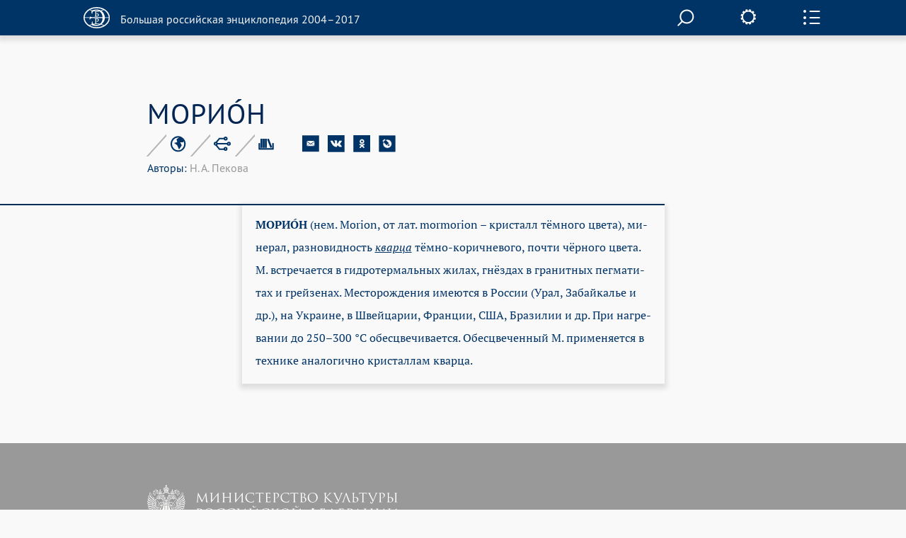

--- FILE ---
content_type: image/svg+xml
request_url: https://old.bigenc.ru/img/v1/logo.svg
body_size: 4075
content:
<?xml version="1.0" encoding="utf-8"?>
<!-- Generator: Avocode 2.6.0 - http://avocode.com -->
<svg height="30" width="38" xmlns:xlink="http://www.w3.org/1999/xlink" xmlns="http://www.w3.org/2000/svg" viewBox="0 0 38 30">
    <path fill="#ffffff" fill-rule="evenodd" d="M 0 15 C 0 23.28 8.33 30 18.62 30 C 28.9 30 37.23 23.28 37.23 15 C 37.23 6.72 28.9 0 18.62 0 C 8.33 0 0 6.72 0 15 Z M 34.12 9.78 C 35.5 12.33 35.61 14.57 35.61 14.57 L 30.11 14.57 C 30.11 14.57 30 11.72 28.57 9.05 C 27.14 6.37 25.23 5.36 25.23 5.36 C 25.23 5.36 26.12 5.09 26.87 4.81 C 27.57 4.56 28.5 4.2 28.5 4.2 C 28.5 4.2 31.85 5.58 34.12 9.78 L 34.12 9.78 Z M 18.36 1.61 C 24 1.61 27.65 3.66 27.65 3.66 C 27.65 3.66 26.39 4.16 26 4.31 C 25.58 4.45 24.35 4.79 24.35 4.79 C 24.35 4.79 22.06 3.42 18.36 3.42 C 15.09 3.42 12.33 4.67 12.33 4.67 C 12.33 4.67 11.17 4.29 10.79 4.15 C 10.43 4.01 9.55 3.63 9.55 3.63 C 9.55 3.63 13.27 1.61 18.36 1.61 L 18.36 1.61 Z M 14.98 5.25 C 14.98 5.25 16.2 4.65 18.04 4.65 C 20 4.65 21.38 5.38 21.38 5.38 C 21.38 5.38 20.17 5.54 18.58 5.54 C 16.68 5.54 14.98 5.25 14.98 5.25 L 14.98 5.25 Z M 17.95 9.54 L 18.5 9.54 C 19.43 9.54 20.43 10.14 20.43 11.4 C 20.43 12.71 19.2 12.68 19.01 12.68 C 18.74 12.68 17.95 12.74 17.95 11.7 L 17.95 9.54 L 17.95 9.54 Z M 4.35 7.97 C 6.62 5.19 8.78 4.15 8.78 4.15 C 8.78 4.15 9.46 4.45 10.01 4.67 C 10.57 4.89 11.54 5.21 11.54 5.21 C 11.16 5.54 11.17 6.01 11.17 6.01 L 11.49 9.09 C 11.49 9.09 11.6 9.54 11.95 9.56 C 12.27 9.57 12.43 9.37 12.43 9.1 C 12.43 7.67 12.63 6.67 14.08 5.84 C 14.08 5.84 14.85 5.98 15.27 6.04 C 15.7 6.09 16.47 6.18 16.47 6.18 C 16.93 6.25 16.81 6.85 16.81 6.85 L 16.81 11.62 C 16.81 12.85 16.28 12.6 16.16 12.6 C 15.89 12.6 15.76 12.81 15.76 13.03 C 15.76 13.34 16.16 13.41 16.16 13.41 L 18.87 13.41 C 19.47 13.41 21.62 13.34 21.62 11.1 C 21.62 8.85 19.01 8.88 18.6 8.88 L 17.95 8.88 L 17.95 6.44 C 17.95 6.44 19.41 6.45 19.81 6.47 C 20.2 6.48 20.31 6.86 20.31 7.1 C 20.31 7.33 20.49 7.43 20.63 7.43 C 20.82 7.43 20.92 7.29 20.95 7.13 C 20.96 6.97 21.01 6.17 21.01 6.17 C 21.01 6.17 21.35 6.14 21.6 6.1 C 21.85 6.07 22.33 6.01 22.33 6.01 C 22.33 6.01 24.42 7.07 25.5 9.24 C 26.82 11.88 26.81 14.18 26.81 14.18 L 12.32 14.18 C 9.81 14.18 9.79 13.36 9.36 13.36 C 9.17 13.36 9.16 13.52 9.16 13.52 L 8.92 14.59 L 1.62 14.59 C 1.62 14.57 1.81 11.06 4.35 7.97 L 4.35 7.97 Z M 3.84 21.48 C 1.7 18.58 1.62 15.3 1.62 15.3 L 8.79 15.3 L 8.44 17.1 C 8.44 17.1 8.41 17.6 8.81 17.6 C 9.78 17.6 9.08 15.39 12.55 15.39 L 26.84 15.39 C 26.84 15.39 26.95 17.4 26.15 19.68 C 25.15 22.56 23.14 23.63 23.14 23.63 C 23.14 23.63 21.06 23.19 19 23.19 L 18.2 23.19 C 18.2 23.19 17.98 23 17.98 22.15 L 17.98 16.96 L 18.66 16.96 C 19.2 16.96 20.41 16.85 20.41 18.39 C 20.41 19.79 19.33 19.97 19.06 19.97 C 18.87 19.97 18.66 20.09 18.66 20.32 C 18.66 20.62 18.82 20.71 19.25 20.71 C 19.93 20.71 21.62 20.09 21.62 18.08 C 21.62 16.07 19.6 16.21 19.31 16.21 L 16.19 16.21 C 16.01 16.21 15.79 16.36 15.79 16.56 C 15.79 16.77 15.84 16.97 16.16 16.96 C 16.85 16.91 16.84 17.4 16.84 17.4 L 16.84 22.15 C 16.84 23.15 16.54 23.31 16.54 23.31 C 15.6 23.39 14.74 23.52 13.85 23.69 C 13.85 23.69 12.68 22.95 12.68 20.96 C 12.68 20.82 12.66 20.33 12.24 20.33 C 11.84 20.33 11.81 20.77 11.73 21.59 C 11.59 23.26 11.6 24.29 11.6 24.29 C 11.6 24.29 10.52 24.61 9.9 24.86 C 9.28 25.11 8.28 25.57 8.28 25.57 C 8.28 25.57 5.98 24.38 3.84 21.48 L 3.84 21.48 Z M 22.28 24.24 C 22.28 24.24 20.85 25 18.41 25 C 15.97 25 14.58 24.31 14.58 24.31 C 14.58 24.31 16.44 23.96 18.62 23.96 C 20.79 23.96 22.28 24.24 22.28 24.24 L 22.28 24.24 Z M 18.62 28.41 C 12.84 28.41 9.03 26.07 9.03 26.07 C 9.03 26.07 9.86 25.69 10.35 25.5 C 10.87 25.3 11.63 25.03 11.63 25.03 C 11.63 25.03 11.59 26.51 17.92 26.51 C 22.16 26.51 24.62 24.75 24.62 24.75 C 24.62 24.75 25.85 25.09 26.5 25.35 C 27.15 25.58 28.22 26.07 28.22 26.07 C 28.22 26.07 24.36 28.41 18.62 28.41 L 18.62 28.41 Z M 29.03 25.57 C 29.03 25.57 27.73 24.98 27.17 24.78 C 26.61 24.56 25.39 24.18 25.39 24.18 C 25.39 24.18 26.88 23.3 28.63 20.47 C 30.03 18.22 30.09 15.3 30.09 15.3 L 35.6 15.3 C 35.6 15.3 35.63 18.69 33.34 21.66 C 30.95 24.75 29.03 25.57 29.03 25.57 L 29.03 25.57 Z M 29.03 25.57" />
</svg>